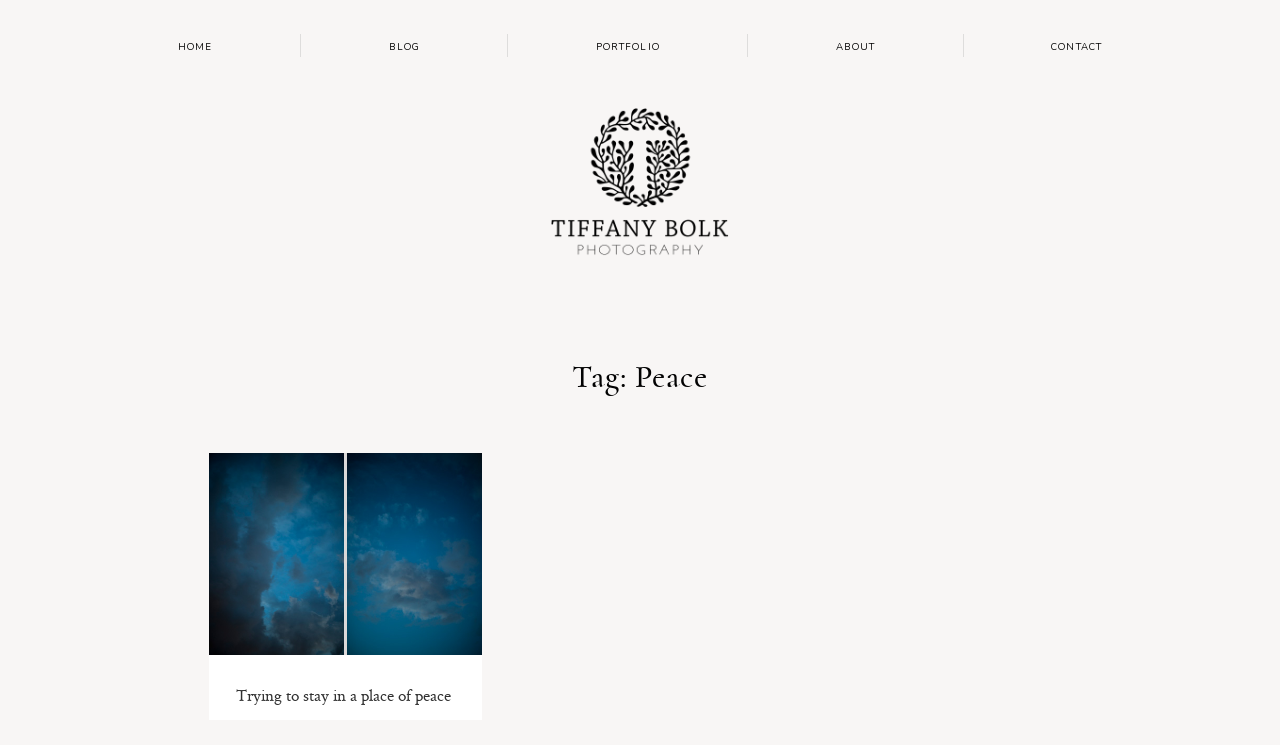

--- FILE ---
content_type: text/html; charset=UTF-8
request_url: https://www.tiffanybolkphotography.com/tag/peace/
body_size: 77769
content:
<!DOCTYPE html>
<html lang="en-US" class="layout-default">
  <head>
  <meta charset="UTF-8" />
  <meta http-equiv="X-UA-Compatible" content="IE=edge"/>
  <meta name="viewport" content="width=device-width, user-scalable=no, initial-scale=1.0, maximum-scale=1.0, minimum-scale=1.0">
  <link rel="alternate" type="application/rss+xml" title="Tiffany Bolk Photography RSS Feed" href="https://www.tiffanybolkphotography.com/feed/" />
        <link rel="shortcut icon" href="https://www.tiffanybolkphotography.com/wp-content/uploads/2019/03/favicon.ico" />
    <link rel="profile" href="http://gmpg.org/xfn/11">
  
  
  <meta name='robots' content='index, follow, max-image-preview:large, max-snippet:-1, max-video-preview:-1' />
	<style>img:is([sizes="auto" i], [sizes^="auto," i]) { contain-intrinsic-size: 3000px 1500px }</style>
	
	<!-- This site is optimized with the Yoast SEO plugin v26.8 - https://yoast.com/product/yoast-seo-wordpress/ -->
	<title>Peace Archives &#8211; Tiffany Bolk Photography</title>
	<link rel="canonical" href="https://www.tiffanybolkphotography.com/tag/peace/" />
	<meta property="og:locale" content="en_US" />
	<meta property="og:type" content="article" />
	<meta property="og:title" content="Peace Archives &#8211; Tiffany Bolk Photography" />
	<meta property="og:url" content="https://www.tiffanybolkphotography.com/tag/peace/" />
	<meta property="og:site_name" content="Tiffany Bolk Photography" />
	<script type="application/ld+json" class="yoast-schema-graph">{"@context":"https://schema.org","@graph":[{"@type":"CollectionPage","@id":"https://www.tiffanybolkphotography.com/tag/peace/","url":"https://www.tiffanybolkphotography.com/tag/peace/","name":"Peace Archives &#8211; Tiffany Bolk Photography","isPartOf":{"@id":"https://www.tiffanybolkphotography.com/#website"},"primaryImageOfPage":{"@id":"https://www.tiffanybolkphotography.com/tag/peace/#primaryimage"},"image":{"@id":"https://www.tiffanybolkphotography.com/tag/peace/#primaryimage"},"thumbnailUrl":"https://www.tiffanybolkphotography.com/wp-content/uploads/2012/08/peaceclouds2.jpg","breadcrumb":{"@id":"https://www.tiffanybolkphotography.com/tag/peace/#breadcrumb"},"inLanguage":"en-US"},{"@type":"ImageObject","inLanguage":"en-US","@id":"https://www.tiffanybolkphotography.com/tag/peace/#primaryimage","url":"https://www.tiffanybolkphotography.com/wp-content/uploads/2012/08/peaceclouds2.jpg","contentUrl":"https://www.tiffanybolkphotography.com/wp-content/uploads/2012/08/peaceclouds2.jpg","width":"520","height":"386"},{"@type":"BreadcrumbList","@id":"https://www.tiffanybolkphotography.com/tag/peace/#breadcrumb","itemListElement":[{"@type":"ListItem","position":1,"name":"Home","item":"https://www.tiffanybolkphotography.com/"},{"@type":"ListItem","position":2,"name":"Peace"}]},{"@type":"WebSite","@id":"https://www.tiffanybolkphotography.com/#website","url":"https://www.tiffanybolkphotography.com/","name":"Tiffany Bolk Photography","description":"Tiffany Bolk is an experienced Minnesota wedding photographer who specializes in capturing rustic &amp; vintage weddings &amp; stylized engagement sessions.","publisher":{"@id":"https://www.tiffanybolkphotography.com/#organization"},"potentialAction":[{"@type":"SearchAction","target":{"@type":"EntryPoint","urlTemplate":"https://www.tiffanybolkphotography.com/?s={search_term_string}"},"query-input":{"@type":"PropertyValueSpecification","valueRequired":true,"valueName":"search_term_string"}}],"inLanguage":"en-US"},{"@type":"Organization","@id":"https://www.tiffanybolkphotography.com/#organization","name":"Tiffany Bolk Photography","url":"https://www.tiffanybolkphotography.com/","logo":{"@type":"ImageObject","inLanguage":"en-US","@id":"https://www.tiffanybolkphotography.com/#/schema/logo/image/","url":"https://www.tiffanybolkphotography.com/wp-content/uploads/2018/11/TiffanyBolkPhotography_logo.png","contentUrl":"https://www.tiffanybolkphotography.com/wp-content/uploads/2018/11/TiffanyBolkPhotography_logo.png","width":378,"height":314,"caption":"Tiffany Bolk Photography"},"image":{"@id":"https://www.tiffanybolkphotography.com/#/schema/logo/image/"},"sameAs":["http://www.facebook.com/pages/Tiffany-Bolk-Photography/132237609982","https://x.com/tiffanybolk","https://www.instagram.com/tiffanybolkphotography/","http://pinterest.com/tiffanybolk/"]}]}</script>
	<!-- / Yoast SEO plugin. -->


<link rel='dns-prefetch' href='//fonts.googleapis.com' />
<link rel="alternate" type="application/rss+xml" title="Tiffany Bolk Photography &raquo; Feed" href="https://www.tiffanybolkphotography.com/feed/" />
<link rel="alternate" type="application/rss+xml" title="Tiffany Bolk Photography &raquo; Comments Feed" href="https://www.tiffanybolkphotography.com/comments/feed/" />
<link rel="alternate" type="application/rss+xml" title="Tiffany Bolk Photography &raquo; Peace Tag Feed" href="https://www.tiffanybolkphotography.com/tag/peace/feed/" />
<script type="text/javascript">
/* <![CDATA[ */
window._wpemojiSettings = {"baseUrl":"https:\/\/s.w.org\/images\/core\/emoji\/16.0.1\/72x72\/","ext":".png","svgUrl":"https:\/\/s.w.org\/images\/core\/emoji\/16.0.1\/svg\/","svgExt":".svg","source":{"concatemoji":"https:\/\/www.tiffanybolkphotography.com\/wp-includes\/js\/wp-emoji-release.min.js?ver=2a67a01a386d3c7473c82a79789c9119"}};
/*! This file is auto-generated */
!function(s,n){var o,i,e;function c(e){try{var t={supportTests:e,timestamp:(new Date).valueOf()};sessionStorage.setItem(o,JSON.stringify(t))}catch(e){}}function p(e,t,n){e.clearRect(0,0,e.canvas.width,e.canvas.height),e.fillText(t,0,0);var t=new Uint32Array(e.getImageData(0,0,e.canvas.width,e.canvas.height).data),a=(e.clearRect(0,0,e.canvas.width,e.canvas.height),e.fillText(n,0,0),new Uint32Array(e.getImageData(0,0,e.canvas.width,e.canvas.height).data));return t.every(function(e,t){return e===a[t]})}function u(e,t){e.clearRect(0,0,e.canvas.width,e.canvas.height),e.fillText(t,0,0);for(var n=e.getImageData(16,16,1,1),a=0;a<n.data.length;a++)if(0!==n.data[a])return!1;return!0}function f(e,t,n,a){switch(t){case"flag":return n(e,"\ud83c\udff3\ufe0f\u200d\u26a7\ufe0f","\ud83c\udff3\ufe0f\u200b\u26a7\ufe0f")?!1:!n(e,"\ud83c\udde8\ud83c\uddf6","\ud83c\udde8\u200b\ud83c\uddf6")&&!n(e,"\ud83c\udff4\udb40\udc67\udb40\udc62\udb40\udc65\udb40\udc6e\udb40\udc67\udb40\udc7f","\ud83c\udff4\u200b\udb40\udc67\u200b\udb40\udc62\u200b\udb40\udc65\u200b\udb40\udc6e\u200b\udb40\udc67\u200b\udb40\udc7f");case"emoji":return!a(e,"\ud83e\udedf")}return!1}function g(e,t,n,a){var r="undefined"!=typeof WorkerGlobalScope&&self instanceof WorkerGlobalScope?new OffscreenCanvas(300,150):s.createElement("canvas"),o=r.getContext("2d",{willReadFrequently:!0}),i=(o.textBaseline="top",o.font="600 32px Arial",{});return e.forEach(function(e){i[e]=t(o,e,n,a)}),i}function t(e){var t=s.createElement("script");t.src=e,t.defer=!0,s.head.appendChild(t)}"undefined"!=typeof Promise&&(o="wpEmojiSettingsSupports",i=["flag","emoji"],n.supports={everything:!0,everythingExceptFlag:!0},e=new Promise(function(e){s.addEventListener("DOMContentLoaded",e,{once:!0})}),new Promise(function(t){var n=function(){try{var e=JSON.parse(sessionStorage.getItem(o));if("object"==typeof e&&"number"==typeof e.timestamp&&(new Date).valueOf()<e.timestamp+604800&&"object"==typeof e.supportTests)return e.supportTests}catch(e){}return null}();if(!n){if("undefined"!=typeof Worker&&"undefined"!=typeof OffscreenCanvas&&"undefined"!=typeof URL&&URL.createObjectURL&&"undefined"!=typeof Blob)try{var e="postMessage("+g.toString()+"("+[JSON.stringify(i),f.toString(),p.toString(),u.toString()].join(",")+"));",a=new Blob([e],{type:"text/javascript"}),r=new Worker(URL.createObjectURL(a),{name:"wpTestEmojiSupports"});return void(r.onmessage=function(e){c(n=e.data),r.terminate(),t(n)})}catch(e){}c(n=g(i,f,p,u))}t(n)}).then(function(e){for(var t in e)n.supports[t]=e[t],n.supports.everything=n.supports.everything&&n.supports[t],"flag"!==t&&(n.supports.everythingExceptFlag=n.supports.everythingExceptFlag&&n.supports[t]);n.supports.everythingExceptFlag=n.supports.everythingExceptFlag&&!n.supports.flag,n.DOMReady=!1,n.readyCallback=function(){n.DOMReady=!0}}).then(function(){return e}).then(function(){var e;n.supports.everything||(n.readyCallback(),(e=n.source||{}).concatemoji?t(e.concatemoji):e.wpemoji&&e.twemoji&&(t(e.twemoji),t(e.wpemoji)))}))}((window,document),window._wpemojiSettings);
/* ]]> */
</script>
<style id='wp-emoji-styles-inline-css' type='text/css'>

	img.wp-smiley, img.emoji {
		display: inline !important;
		border: none !important;
		box-shadow: none !important;
		height: 1em !important;
		width: 1em !important;
		margin: 0 0.07em !important;
		vertical-align: -0.1em !important;
		background: none !important;
		padding: 0 !important;
	}
</style>
<link rel='stylesheet' id='wp-block-library-css' href='https://www.tiffanybolkphotography.com/wp-includes/css/dist/block-library/style.min.css?ver=2a67a01a386d3c7473c82a79789c9119' type='text/css' media='all' />
<style id='classic-theme-styles-inline-css' type='text/css'>
/*! This file is auto-generated */
.wp-block-button__link{color:#fff;background-color:#32373c;border-radius:9999px;box-shadow:none;text-decoration:none;padding:calc(.667em + 2px) calc(1.333em + 2px);font-size:1.125em}.wp-block-file__button{background:#32373c;color:#fff;text-decoration:none}
</style>
<style id='global-styles-inline-css' type='text/css'>
:root{--wp--preset--aspect-ratio--square: 1;--wp--preset--aspect-ratio--4-3: 4/3;--wp--preset--aspect-ratio--3-4: 3/4;--wp--preset--aspect-ratio--3-2: 3/2;--wp--preset--aspect-ratio--2-3: 2/3;--wp--preset--aspect-ratio--16-9: 16/9;--wp--preset--aspect-ratio--9-16: 9/16;--wp--preset--color--black: #000000;--wp--preset--color--cyan-bluish-gray: #abb8c3;--wp--preset--color--white: #ffffff;--wp--preset--color--pale-pink: #f78da7;--wp--preset--color--vivid-red: #cf2e2e;--wp--preset--color--luminous-vivid-orange: #ff6900;--wp--preset--color--luminous-vivid-amber: #fcb900;--wp--preset--color--light-green-cyan: #7bdcb5;--wp--preset--color--vivid-green-cyan: #00d084;--wp--preset--color--pale-cyan-blue: #8ed1fc;--wp--preset--color--vivid-cyan-blue: #0693e3;--wp--preset--color--vivid-purple: #9b51e0;--wp--preset--gradient--vivid-cyan-blue-to-vivid-purple: linear-gradient(135deg,rgba(6,147,227,1) 0%,rgb(155,81,224) 100%);--wp--preset--gradient--light-green-cyan-to-vivid-green-cyan: linear-gradient(135deg,rgb(122,220,180) 0%,rgb(0,208,130) 100%);--wp--preset--gradient--luminous-vivid-amber-to-luminous-vivid-orange: linear-gradient(135deg,rgba(252,185,0,1) 0%,rgba(255,105,0,1) 100%);--wp--preset--gradient--luminous-vivid-orange-to-vivid-red: linear-gradient(135deg,rgba(255,105,0,1) 0%,rgb(207,46,46) 100%);--wp--preset--gradient--very-light-gray-to-cyan-bluish-gray: linear-gradient(135deg,rgb(238,238,238) 0%,rgb(169,184,195) 100%);--wp--preset--gradient--cool-to-warm-spectrum: linear-gradient(135deg,rgb(74,234,220) 0%,rgb(151,120,209) 20%,rgb(207,42,186) 40%,rgb(238,44,130) 60%,rgb(251,105,98) 80%,rgb(254,248,76) 100%);--wp--preset--gradient--blush-light-purple: linear-gradient(135deg,rgb(255,206,236) 0%,rgb(152,150,240) 100%);--wp--preset--gradient--blush-bordeaux: linear-gradient(135deg,rgb(254,205,165) 0%,rgb(254,45,45) 50%,rgb(107,0,62) 100%);--wp--preset--gradient--luminous-dusk: linear-gradient(135deg,rgb(255,203,112) 0%,rgb(199,81,192) 50%,rgb(65,88,208) 100%);--wp--preset--gradient--pale-ocean: linear-gradient(135deg,rgb(255,245,203) 0%,rgb(182,227,212) 50%,rgb(51,167,181) 100%);--wp--preset--gradient--electric-grass: linear-gradient(135deg,rgb(202,248,128) 0%,rgb(113,206,126) 100%);--wp--preset--gradient--midnight: linear-gradient(135deg,rgb(2,3,129) 0%,rgb(40,116,252) 100%);--wp--preset--font-size--small: 13px;--wp--preset--font-size--medium: 20px;--wp--preset--font-size--large: 36px;--wp--preset--font-size--x-large: 42px;--wp--preset--spacing--20: 0.44rem;--wp--preset--spacing--30: 0.67rem;--wp--preset--spacing--40: 1rem;--wp--preset--spacing--50: 1.5rem;--wp--preset--spacing--60: 2.25rem;--wp--preset--spacing--70: 3.38rem;--wp--preset--spacing--80: 5.06rem;--wp--preset--shadow--natural: 6px 6px 9px rgba(0, 0, 0, 0.2);--wp--preset--shadow--deep: 12px 12px 50px rgba(0, 0, 0, 0.4);--wp--preset--shadow--sharp: 6px 6px 0px rgba(0, 0, 0, 0.2);--wp--preset--shadow--outlined: 6px 6px 0px -3px rgba(255, 255, 255, 1), 6px 6px rgba(0, 0, 0, 1);--wp--preset--shadow--crisp: 6px 6px 0px rgba(0, 0, 0, 1);}:where(.is-layout-flex){gap: 0.5em;}:where(.is-layout-grid){gap: 0.5em;}body .is-layout-flex{display: flex;}.is-layout-flex{flex-wrap: wrap;align-items: center;}.is-layout-flex > :is(*, div){margin: 0;}body .is-layout-grid{display: grid;}.is-layout-grid > :is(*, div){margin: 0;}:where(.wp-block-columns.is-layout-flex){gap: 2em;}:where(.wp-block-columns.is-layout-grid){gap: 2em;}:where(.wp-block-post-template.is-layout-flex){gap: 1.25em;}:where(.wp-block-post-template.is-layout-grid){gap: 1.25em;}.has-black-color{color: var(--wp--preset--color--black) !important;}.has-cyan-bluish-gray-color{color: var(--wp--preset--color--cyan-bluish-gray) !important;}.has-white-color{color: var(--wp--preset--color--white) !important;}.has-pale-pink-color{color: var(--wp--preset--color--pale-pink) !important;}.has-vivid-red-color{color: var(--wp--preset--color--vivid-red) !important;}.has-luminous-vivid-orange-color{color: var(--wp--preset--color--luminous-vivid-orange) !important;}.has-luminous-vivid-amber-color{color: var(--wp--preset--color--luminous-vivid-amber) !important;}.has-light-green-cyan-color{color: var(--wp--preset--color--light-green-cyan) !important;}.has-vivid-green-cyan-color{color: var(--wp--preset--color--vivid-green-cyan) !important;}.has-pale-cyan-blue-color{color: var(--wp--preset--color--pale-cyan-blue) !important;}.has-vivid-cyan-blue-color{color: var(--wp--preset--color--vivid-cyan-blue) !important;}.has-vivid-purple-color{color: var(--wp--preset--color--vivid-purple) !important;}.has-black-background-color{background-color: var(--wp--preset--color--black) !important;}.has-cyan-bluish-gray-background-color{background-color: var(--wp--preset--color--cyan-bluish-gray) !important;}.has-white-background-color{background-color: var(--wp--preset--color--white) !important;}.has-pale-pink-background-color{background-color: var(--wp--preset--color--pale-pink) !important;}.has-vivid-red-background-color{background-color: var(--wp--preset--color--vivid-red) !important;}.has-luminous-vivid-orange-background-color{background-color: var(--wp--preset--color--luminous-vivid-orange) !important;}.has-luminous-vivid-amber-background-color{background-color: var(--wp--preset--color--luminous-vivid-amber) !important;}.has-light-green-cyan-background-color{background-color: var(--wp--preset--color--light-green-cyan) !important;}.has-vivid-green-cyan-background-color{background-color: var(--wp--preset--color--vivid-green-cyan) !important;}.has-pale-cyan-blue-background-color{background-color: var(--wp--preset--color--pale-cyan-blue) !important;}.has-vivid-cyan-blue-background-color{background-color: var(--wp--preset--color--vivid-cyan-blue) !important;}.has-vivid-purple-background-color{background-color: var(--wp--preset--color--vivid-purple) !important;}.has-black-border-color{border-color: var(--wp--preset--color--black) !important;}.has-cyan-bluish-gray-border-color{border-color: var(--wp--preset--color--cyan-bluish-gray) !important;}.has-white-border-color{border-color: var(--wp--preset--color--white) !important;}.has-pale-pink-border-color{border-color: var(--wp--preset--color--pale-pink) !important;}.has-vivid-red-border-color{border-color: var(--wp--preset--color--vivid-red) !important;}.has-luminous-vivid-orange-border-color{border-color: var(--wp--preset--color--luminous-vivid-orange) !important;}.has-luminous-vivid-amber-border-color{border-color: var(--wp--preset--color--luminous-vivid-amber) !important;}.has-light-green-cyan-border-color{border-color: var(--wp--preset--color--light-green-cyan) !important;}.has-vivid-green-cyan-border-color{border-color: var(--wp--preset--color--vivid-green-cyan) !important;}.has-pale-cyan-blue-border-color{border-color: var(--wp--preset--color--pale-cyan-blue) !important;}.has-vivid-cyan-blue-border-color{border-color: var(--wp--preset--color--vivid-cyan-blue) !important;}.has-vivid-purple-border-color{border-color: var(--wp--preset--color--vivid-purple) !important;}.has-vivid-cyan-blue-to-vivid-purple-gradient-background{background: var(--wp--preset--gradient--vivid-cyan-blue-to-vivid-purple) !important;}.has-light-green-cyan-to-vivid-green-cyan-gradient-background{background: var(--wp--preset--gradient--light-green-cyan-to-vivid-green-cyan) !important;}.has-luminous-vivid-amber-to-luminous-vivid-orange-gradient-background{background: var(--wp--preset--gradient--luminous-vivid-amber-to-luminous-vivid-orange) !important;}.has-luminous-vivid-orange-to-vivid-red-gradient-background{background: var(--wp--preset--gradient--luminous-vivid-orange-to-vivid-red) !important;}.has-very-light-gray-to-cyan-bluish-gray-gradient-background{background: var(--wp--preset--gradient--very-light-gray-to-cyan-bluish-gray) !important;}.has-cool-to-warm-spectrum-gradient-background{background: var(--wp--preset--gradient--cool-to-warm-spectrum) !important;}.has-blush-light-purple-gradient-background{background: var(--wp--preset--gradient--blush-light-purple) !important;}.has-blush-bordeaux-gradient-background{background: var(--wp--preset--gradient--blush-bordeaux) !important;}.has-luminous-dusk-gradient-background{background: var(--wp--preset--gradient--luminous-dusk) !important;}.has-pale-ocean-gradient-background{background: var(--wp--preset--gradient--pale-ocean) !important;}.has-electric-grass-gradient-background{background: var(--wp--preset--gradient--electric-grass) !important;}.has-midnight-gradient-background{background: var(--wp--preset--gradient--midnight) !important;}.has-small-font-size{font-size: var(--wp--preset--font-size--small) !important;}.has-medium-font-size{font-size: var(--wp--preset--font-size--medium) !important;}.has-large-font-size{font-size: var(--wp--preset--font-size--large) !important;}.has-x-large-font-size{font-size: var(--wp--preset--font-size--x-large) !important;}
:where(.wp-block-post-template.is-layout-flex){gap: 1.25em;}:where(.wp-block-post-template.is-layout-grid){gap: 1.25em;}
:where(.wp-block-columns.is-layout-flex){gap: 2em;}:where(.wp-block-columns.is-layout-grid){gap: 2em;}
:root :where(.wp-block-pullquote){font-size: 1.5em;line-height: 1.6;}
</style>
<link rel='stylesheet' id='flo-instagram-css' href='https://www.tiffanybolkphotography.com/wp-content/plugins/flo-instagram/public/css/flo-instagram-public.css?ver=2.3.4' type='text/css' media='all' />
<link rel='stylesheet' id='core-icons-css' href='https://www.tiffanybolkphotography.com/wp-content/themes/porto2/public/fonts/fontello/css/flo-core-icons.css?ver=1.6' type='text/css' media='all' />
<link rel='stylesheet' id='vendor-css-css' href='https://www.tiffanybolkphotography.com/wp-content/themes/porto2/theme-files/public/css/vendor.css?ver=1.6' type='text/css' media='all' />
<link rel='stylesheet' id='theme-css-css' href='https://www.tiffanybolkphotography.com/wp-content/themes/porto2/theme-files/public/css/style.min.css?ver=1.6' type='text/css' media='all' />
<style id='theme-css-inline-css' type='text/css'>
@font-face {font-family: "Cormorant Bold"; src: url('https://www.tiffanybolkphotography.com/wp-content/themes/porto2/theme-files/public/fonts/default/Cormorant-Bold.woff') format('woff'),url('https://www.tiffanybolkphotography.com/wp-content/themes/porto2/theme-files/public/fonts/default/Cormorant-Bold.ttf') format('truetype');font-display: swap;}@font-face {font-family: "Crimson Text Roman"; src: url('https://www.tiffanybolkphotography.com/wp-content/themes/porto2/theme-files/public/fonts/default/CrimsonText-Roman.woff') format('woff'),url('https://www.tiffanybolkphotography.com/wp-content/themes/porto2/theme-files/public/fonts/default/CrimsonText-Roman.ttf') format('truetype');font-display: swap;}@font-face {font-family: "Cormorant Medium"; src: url('https://www.tiffanybolkphotography.com/wp-content/themes/porto2/theme-files/public/fonts/default/Cormorant-Medium.woff') format('woff'),url('https://www.tiffanybolkphotography.com/wp-content/themes/porto2/theme-files/public/fonts/default/Cormorant-Medium.ttf') format('truetype');font-display: swap;}@font-face {font-family: "Playfair Display SC Italic"; src: url('https://www.tiffanybolkphotography.com/wp-content/themes/porto2/theme-files/public/fonts/default/PlayfairDisplaySC-Italic.woff') format('woff'),url('https://www.tiffanybolkphotography.com/wp-content/themes/porto2/theme-files/public/fonts/default/PlayfairDisplaySC-Italic.ttf') format('truetype');font-display: swap;}@font-face {font-family: "Crimson Text Italic"; src: url('https://www.tiffanybolkphotography.com/wp-content/themes/porto2/theme-files/public/fonts/default/CrimsonText-Italic.woff') format('woff'),url('https://www.tiffanybolkphotography.com/wp-content/themes/porto2/theme-files/public/fonts/default/CrimsonText-Italic.ttf') format('truetype');font-display: swap;}.flo-wp-title .flo-wp-title__title { font-family: Cormorant Medium;font-size: 2.25rem;letter-spacing: 0.03em;word-spacing: 0em;line-height: 1.35em;text-transform: none;font-weight: normal;}input[type="submit"], .flo-button, .button, a.button { font-family: 'Nunito', sans-serif, 'google';font-size: 0.6875rem;letter-spacing: 0.11em;word-spacing: 0em;line-height: 2.2em;text-transform: uppercase;font-weight: normal;}.flo-footer-area-1-type-d__right-link { font-family: 'Rouge Script', cursive, 'google';font-size: 2.5625rem;letter-spacing: 0em;word-spacing: 0em;line-height: 1.35em;text-transform: none;font-weight: normal;}.flo-header__menu-popup .menu-item .sub-menu a { font-family: 'Nunito', sans-serif, 'google';font-size: 0.6875rem;letter-spacing: 0.11em;word-spacing: 0em;line-height: 2.2em;text-transform: uppercase;font-weight: normal;}.flo-header__menu-popup .menu-item a { font-family: Playfair Display SC Italic;font-size: 1.4375rem;letter-spacing: 0.1em;word-spacing: 0em;line-height: 2em;text-transform: none;font-weight: normal;}.flo-header-mobile__logo { font-family: Crimson Text Roman;font-size: 1.625rem;letter-spacing: 0.06em;word-spacing: 0em;line-height: 1.76em;text-transform: none;font-weight: normal;}.flo-mobile-menu__copyright-notice { font-family: 'Nunito', sans-serif, 'google';font-size: 0.6875rem;letter-spacing: 0.11em;word-spacing: 0em;line-height: 2.2em;text-transform: uppercase;font-weight: normal;}.flo-mobile-menu__menu .menu-item ul a { font-family: Crimson Text Italic;font-size: 1rem;letter-spacing: 0em;word-spacing: 0em;line-height: 1.625em;text-transform: none;font-weight: normal;}.flo-mobile-menu__menu .page_item a, .flo-mobile-menu__menu .menu-item { font-family: Playfair Display SC Italic;font-size: 1.4375rem;letter-spacing: 0.1em;word-spacing: 0em;line-height: 2em;text-transform: none;font-weight: normal;}.flo-mobile-menu__text-above-copyright-notice { font-family: 'Nunito', sans-serif, 'google';font-size: 0.6875rem;letter-spacing: 0.11em;word-spacing: 0em;line-height: 2.2em;text-transform: uppercase;font-weight: normal;}.flo-mobile-menu__close { font-family: 'Nunito', sans-serif, 'google';font-size: 0.6875rem;letter-spacing: 0.11em;word-spacing: 0em;line-height: 2.2em;text-transform: uppercase;font-weight: normal;}.flo-header__menu-popup-text-above-copyright-notice { font-family: 'Nunito', sans-serif, 'google';font-size: 0.6875rem;letter-spacing: 0.11em;word-spacing: 0em;line-height: 2.2em;text-transform: uppercase;font-weight: normal;}.flo-header__menu-popup-copyright-notice { font-family: 'Nunito', sans-serif, 'google';font-size: 0.6875rem;letter-spacing: 0.11em;word-spacing: 0em;line-height: 2.2em;text-transform: uppercase;font-weight: normal;}.flo-generic-menu-wrap .sub-menu a { font-family: 'Nunito', sans-serif, 'google';font-size: 0.6875rem;letter-spacing: 0.11em;word-spacing: 0em;line-height: 2.2em;text-transform: uppercase;font-weight: normal;}.flo-post blockquote, .flo-post blockquote p { font-family: Cormorant Medium;font-size: 1.5625rem;letter-spacing: 0em;word-spacing: 0em;line-height: 1.6em;text-transform: none;font-weight: normal;}.flo-post h1, h1.product_title { font-family: Cormorant Medium;font-size: 2.625rem;letter-spacing: 0em;word-spacing: 0em;line-height: 1.07em;text-transform: none;font-weight: normal;}.flo-post h2, .woocommerce h2 { font-family: Cormorant Medium;font-size: 2.5625rem;letter-spacing: 0.03em;word-spacing: 0em;line-height: 1.35em;text-transform: none;font-weight: normal;}.flo-post h3 { font-family: Crimson Text Roman;font-size: 1.5625rem;letter-spacing: 0em;word-spacing: 0em;line-height: 1.75em;text-transform: none;font-weight: normal;}.flo-post h4 { font-family: Cormorant Medium;font-size: 1.4375rem;letter-spacing: 0.02em;word-spacing: 0em;line-height: 1.39em;text-transform: none;font-weight: normal;}.flo-post h5 { font-family: Crimson Text Roman;font-size: 1.1875rem;letter-spacing: 0em;word-spacing: 0em;line-height: 1.6em;text-transform: none;font-weight: normal;}.flo-post h6 { font-family: 'Nunito', sans-serif, 'google';font-size: 0.6875rem;letter-spacing: 0.11em;word-spacing: 0em;line-height: 2.2em;text-transform: uppercase;font-weight: normal;}.flo-post, .woocommerce-product-details__short-description, .entry-content, .description_tab, .reviews_tab, .woocommerce-message, .flo-woocommerce-wrap { font-family: Crimson Text Roman;font-size: 1.125rem;letter-spacing: 0em;word-spacing: 0em;line-height: 1.625em;text-transform: none;font-weight: normal;}.flo-post a, .flo-block-text-block-5 a { font-family: Crimson Text Roman;font-size: 1.125rem;letter-spacing: 0em;word-spacing: 0em;line-height: 1.625em;text-transform: none;font-weight: normal;text-decoration: underline;}input[type]:not([type="submit"]):not(.flo-no-styling), form textarea:not(.flo-no-styling), .parsley-required, form select { font-family: Crimson Text Roman;font-size: 1.125rem;letter-spacing: 0em;word-spacing: 0em;line-height: 1.625em;text-transform: none;font-weight: normal;}label { font-family: 'Nunito', sans-serif, 'google';font-size: 0.6875rem;letter-spacing: 0.11em;word-spacing: 0em;line-height: 2.2em;text-transform: uppercase;font-weight: normal;}@media (max-width: 767px) { .flo-wp-title .flo-wp-title__title { font-size: 1.25rem;}input[type="submit"], .flo-button, .button, a.button { font-size: 0.6875rem;}.flo-footer-area-1-type-d__right-link { font-size: 2.5625rem;}.flo-header__menu-popup .menu-item .sub-menu a { font-size: 0.6875rem;}.flo-header__menu-popup .menu-item a { font-size: 1.4375rem;}.flo-header-mobile__logo { font-size: 1.625rem;}.flo-mobile-menu__copyright-notice { font-size: 0.6875rem;}.flo-mobile-menu__menu .menu-item ul a { }.flo-mobile-menu__menu .page_item a, .flo-mobile-menu__menu .menu-item { font-size: 1.4375rem;}.flo-mobile-menu__text-above-copyright-notice { font-size: 0.6875rem;}.flo-mobile-menu__close { font-size: 0.6875rem;}.flo-header__menu-popup-text-above-copyright-notice { font-size: 0.6875rem;}.flo-header__menu-popup-copyright-notice { font-size: 0.6875rem;}.flo-generic-menu-wrap .sub-menu a { font-size: 0.6875rem;}.flo-post blockquote, .flo-post blockquote p { font-size: 1.5625rem;}.flo-post h1, h1.product_title { font-size: 2.625rem;}.flo-post h2, .woocommerce h2 { font-size: 1.25rem;}.flo-post h3 { font-size: 1.5625rem;}.flo-post h4 { font-size: 1.4375rem;}.flo-post h5 { }.flo-post h6 { font-size: 0.6875rem;}.flo-post, .woocommerce-product-details__short-description, .entry-content, .description_tab, .reviews_tab, .woocommerce-message, .flo-woocommerce-wrap { font-size: 1.125rem;}.flo-post a, .flo-block-text-block-5 a { font-size: 1.125rem;}input[type]:not([type="submit"]):not(.flo-no-styling), form textarea:not(.flo-no-styling), .parsley-required, form select { font-size: 1.125rem;}label { font-size: 0.6875rem;} }
</style>
<link rel='stylesheet' id='default_stylesheet-css' href='https://www.tiffanybolkphotography.com/wp-content/themes/porto2/style.css?ver=1.6' type='text/css' media='all' />
<link rel='stylesheet' id='flo-forms-pikaday-css' href='https://www.tiffanybolkphotography.com/wp-content/plugins/flo-forms/public/css/pikaday.min.css?ver=1.0.43' type='text/css' media='all' />
<link rel='stylesheet' id='flo-forms-public-css' href='https://www.tiffanybolkphotography.com/wp-content/plugins/flo-forms/public/css/flo-forms-public.min.css?v2&#038;ver=1.0.43' type='text/css' media='all' />
<link rel='stylesheet' id='admin_google_fonts-css' href='//fonts.googleapis.com/css?family=Rouge+Script|Nunito' type='text/css' media='all' />
<script type="text/javascript" src="https://www.tiffanybolkphotography.com/wp-includes/js/jquery/jquery.min.js?ver=3.7.1" id="jquery-core-js"></script>
<script type="text/javascript" src="https://www.tiffanybolkphotography.com/wp-includes/js/jquery/jquery-migrate.min.js?ver=3.4.1" id="jquery-migrate-js"></script>
<script type="text/javascript" id="flo-instagram-js-extra">
/* <![CDATA[ */
var floAjaxUrl = "https:\/\/www.tiffanybolkphotography.com\/wp-admin\/admin-ajax.php";
/* ]]> */
</script>
<script type="text/javascript" src="https://www.tiffanybolkphotography.com/wp-content/plugins/flo-instagram/public/js/all.min.js?ver=68708" id="flo-instagram-js"></script>
<link rel="https://api.w.org/" href="https://www.tiffanybolkphotography.com/wp-json/" /><link rel="alternate" title="JSON" type="application/json" href="https://www.tiffanybolkphotography.com/wp-json/wp/v2/tags/250" /><link rel="EditURI" type="application/rsd+xml" title="RSD" href="https://www.tiffanybolkphotography.com/xmlrpc.php?rsd" />

<style type="text/css">.recentcomments a{display:inline !important;padding:0 !important;margin:0 !important;}</style><style>p {margin-bottom:1.6em;}
.flo-post p {margin-bottom:1.6em;}

/* class sprig in delimiter replaces boxes with sprig icon */
.flo-block.sprig .flo-block__container .flo-block-delimiter-1 {
        display: none !important;
}
.flo-block.sprig:after {
        background-image: url('https://www.tiffanybolkphotography.com/wp-content/uploads/2019/03/sprig-on-tan.png');
  		background-size: 85px 34px;
  		content: "";
  		display: inline-block;
        margin-left: calc(50% - 37px);
        position: relative;
  		z-index: 20;
  		height: 34px;
  		width: 85px;
}
.flo-block.sprig .flo-block__container:after {
        content: " ";
        border-bottom: 1px solid #ccc;
        height: 1px;
        width: 100%;
      	position: relative;
  		top: 20px;
  		z-index: 10;
}
.flo-block-delimiter-1__decorative-letter {
  		padding: 0;
  		margin: 0;
}
/* sprig in footer */
.flo-block-delimiter-1__decorative-letter:after {
        background-image: url('https://www.tiffanybolkphotography.com/wp-content/uploads/2019/03/sprig-on-white.png');
  		background-size: 85px 34px;
  		content: "";
  		display: inline-block;
        margin-left: calc(50% - 37px);
        position: relative;
        z-index: 20;
  		border: none;
    	left: 0;
  		margin-left: 0;
  		height: 34px;
  		width: 85px;
}
.flo-block-delimiter-1__decorative-letter:before {
  		border: none;
}

.flo-header--type-a .flo-header__menu-wrap {
	padding-top: 0.5rem;
	padding-bottom: 3rem;
}
.flo-header--type-a .flo-header__logo-wrap {
	padding-bottom: 2rem;
}
.flo-block-listing-1__title {
 line-height:1.2em !important; 
}
.meetTiffany h3 {
  margin-bottom:0.5rem;
}
.meetTiffany .flo-block-text-block-2__text-wrap--image-position-left {
  margin-left:2rem;
  padding-left:1rem;
  padding-right:2rem;
}
.meetTiffany .flo-block-text-block-2__bottom-label {
  display:none;
}
.TAlignLeft p {
  text-align:left;
}
/* homepage inquire box: increase sprig size */
.flo-block-featured-link-3__title-decorative-icon {
  max-width:3rem;
}
/* homepage gallery boxes: fix sprig getting scaled, reduce size */
img.flo-block-image-links-5__decorative-image {
padding-bottom:0px;
  height:70px;
}
.tiffanyTestimonials .flo-block-testimonials-1__testimonial-counter {
margin-bottom:20px;
}
.tiffanyTestimonials .flo-block-testimonials-1__arrows {
margin-top:20px;
}

.flo-footer .flo-footer-area-2-type-b__social-links-wrap::before {
  display:none;
}
.flo-footer .flo-footer-area-1-type-d__testimonial {
 margin-bottom:0px; 
}
.flo-footer .flo-footer-area-1-type-d__top-wrap {
 padding-bottom:3rem; 
}
.flo-block-item-content__back-link {
 display: none;
}</style><!-- Global site tag (gtag.js) - Google Analytics -->
<script async src="https://www.googletagmanager.com/gtag/js?id=UA-11623971-18"></script>
<script>
  window.dataLayer = window.dataLayer || [];
  function gtag(){dataLayer.push(arguments);}
  gtag('js', new Date());

  gtag('config', 'UA-11623971-18');
</script>
<!-- Google tag (gtag.js) -->
<script async src="https://www.googletagmanager.com/gtag/js?id=G-JH3Q4G931X"></script>
<script>
  window.dataLayer = window.dataLayer || [];
  function gtag(){dataLayer.push(arguments);}
  gtag('js', new Date());

  gtag('config', 'G-JH3Q4G931X');
</script>		<style type="text/css" id="wp-custom-css">
			
								</style>
		
  <style media="screen">
    /* START: GENERICS */

      body {
        background-color: #F8F6F5;
        color: #020202;
      }

      /*.flo-post {
        color: #020202;
      }*/


      .flo-post a img, .flo-post img, .flo-post img.alignleft, .flo-post img.alignright, .flo-post img.aligncenter,
      .wp-caption-text.gallery-caption, .wp-block-gallery .blocks-gallery-item figure  {
        margin-bottom: 10px;
      }
      .wp-caption-text.gallery-caption{
        margin-top: -5px;
      }

      .flo_sidebar {
        width: 25%;
      }

      .flo-button,
      input[type="submit"]
      {
        background-color: #555049;
        color: #ffffff;
        border-color: #555049;
      }
      .flo-button:hover,
      input[type="submit"]:hover
      {
        background-color: #ffffff!important;
        color: #555049!important;
      }
    /* END: GENERICS */


  </style>
  <style media="screen">
  /* START: DROPDOWNS */
    .flo-generic-menu-wrap__menu ul {
      background-color: #555049;
    }
    .flo-generic-menu-wrap__menu ul:after {
      border-color: transparent transparent #555049 transparent!important;
    }

    .flo-generic-menu-wrap__menu ul a {
      color: #ffffff!important;
    }
  /* END: DROPDOWNS */
</style>
</head>
    <body class="archive tag tag-peace tag-250 wp-theme-porto2  flo-social-links-type-a flo-sidebar--is-adaptive flo-decoration-type--waves">

                  
    <noscript class='flo-core-style' >
  <style class='flo-core-style'  media="screen">@media (max-width:767px){.flo-header-mobile__logo{max-width:10rem}.flo-header-mobile{background-color:#ffffff;color:#303030}.is-sticky .flo-header-mobile{background-color:#ffffff;color:#303030}}</style>
</noscript>

<div class="flo-header-mobile flo-header-mobile--type-c  flo-header-mobile--sticky-style-a flo-header-mobile--sticky-position-top">
  <noscript class='flo-core-style' >
  <style class='flo-core-style'  media="screen">@media (max-width:767px){}</style>
</noscript>

<div class="flo-header-mobile__menu-trigger">
      <i class="flo-icon-menu"></i>
  </div>
  <noscript class='flo-core-style' >
  <style class='flo-core-style'  media="screen">@media (max-width:767px){}</style>
</noscript>

<a href="https://www.tiffanybolkphotography.com" class="flo-header-mobile__logo">
      <img class="flo-header-mobile__logo-image flo-header-mobile__logo-image--default" src="https://www.tiffanybolkphotography.com/wp-content/uploads/2018/11/TiffanyBolkPhotography_logo-320x266.png" alt="Tiffany Bolk Photography"/>
    <img class="flo-header-mobile__logo-image flo-header-mobile__logo-image--light" src="https://www.tiffanybolkphotography.com/wp-content/uploads/2018/11/TiffanyBolkPhotography_logo-320x266.png" alt="Tiffany Bolk Photography"/>
  </a>
</div>

    <main class="flo_page_wrap ">
      <div class="flo_page">
          <noscript class='flo-core-style' >
  <style class='flo-core-style'  media="screen"> .flo-header--334 .flo-header__menu > div > ul > li > a{font-family:'Nunito', sans-serif, 'google';font-size:0.6875rem;letter-spacing:0.11em;word-spacing:0em;line-height:2.2em;text-transform:uppercase;font-weight:normal}@media screen and (max-width:767px){.flo-header--334 .flo-header__menu > div > ul > li > a{font-size:0.6875rem}}.flo-header--334 .flo-header__menu > div > ul > li.current-menu-item > a, .flo-header--334 .flo-header__menu > div > ul > li.current-menu-parent > a{}.flo-header--334 .flo-header__menu .sub-menu a{font-family:'Nunito', sans-serif, 'google';font-size:0.6875rem;letter-spacing:0.11em;word-spacing:0em;line-height:2.2em;text-transform:uppercase;font-weight:normal}@media screen and (max-width:767px){.flo-header--334 .flo-header__menu .sub-menu a{font-size:0.6875rem}}.flo-header--334 .flo-header__menu .sub-menu li.current-menu-item a, .flo-header--334 .flo-header__menu .sub-menu li.current-menu-parent a{}.flo-header--334.flo-header--type-c .flo-header__menu ul.menu > li, .flo-header--334.flo-header--type-e .flo-header__menu ul.menu > li{margin-left:9.0625rem}.flo-header--334.flo-header--type-d .flo-header__menu ul.menu > li, .flo-header--334.flo-header--type-f .flo-header__menu ul.menu > li{margin-right:9.0625rem}header:not(.is-sticky) .flo-header--334{color:#020202;border-color:rgba(2,2,2,0.1);padding-top:1.875rem;padding-bottom:1.875rem}header:not(.is-sticky) .flo-header--334 .flo-header--type-a .flo-header__menu ul.menu li, header:not(.is-sticky) .flo-header--334 .flo-header--type-b .flo-header__menu ul.menu li, header:not(.is-sticky) .flo-header--334 .flo-header--type-g .flo-header__menu ul.menu li, header:not(.is-sticky) .flo-header--334 .flo-header--type-h .flo-header__menu ul.menu li{border-color:rgba(2,2,2,0.1)}header:not(.is-sticky) .flo-header--334{background-color:#F8F6F5}header:not(.is-sticky) .flo-header--334 .flo-header__menu > ul > li > a{color:#020202}.flo-header--sticky .is-sticky .flo-header--334{background:rgba(255,255,255,1);color:#332F2F!important;border-color:rgba(51,47,47,0.1)}</style>
</noscript>

<header class="">
    <!-- Start: Flo Header -->
    <div class="flo-header flo-header--334 flo-header--type-a">
  <div class="flo-header__menu-wrap">
    <noscript class='flo-core-style' >
  <style class='flo-core-style'  media="screen"> .flo-header--334 .flo-header__menu ul ul{background-color:#555049}.flo-header--334 .flo-header__menu ul ul:after{border-color:transparent transparent #555049 transparent!important}.flo-header--334 .flo-header__menu ul ul a{color:#ffffff!important}.flo-header--334 .flo-header__menu li ul li > a:before{background-color:#ffffff}</style>
</noscript>
<div class="flo-header__menu">
      <div class="menu-main-menu-2019-container"><ul id="menu-main-menu-2019" class="menu"><li id="menu-item-18463" class="menu-item menu-item-type-custom menu-item-object-custom menu-item-home menu-item-18463"><a href="https://www.tiffanybolkphotography.com/">Home</a></li>
<li id="menu-item-18470" class="menu-item menu-item-type-custom menu-item-object-custom menu-item-has-children menu-item-18470"><a href="#">Blog</a>
<ul class="sub-menu">
	<li id="menu-item-18482" class="menu-item menu-item-type-post_type menu-item-object-page menu-item-18482"><a href="https://www.tiffanybolkphotography.com/blog/">All Categories</a></li>
	<li id="menu-item-18481" class="menu-item menu-item-type-taxonomy menu-item-object-category menu-item-18481"><a href="https://www.tiffanybolkphotography.com/category/weddings/">Weddings</a></li>
	<li id="menu-item-18472" class="menu-item menu-item-type-taxonomy menu-item-object-category menu-item-18472"><a href="https://www.tiffanybolkphotography.com/category/engagement-sessions/">Engagements/Anniversaries</a></li>
	<li id="menu-item-18479" class="menu-item menu-item-type-taxonomy menu-item-object-category menu-item-18479"><a href="https://www.tiffanybolkphotography.com/category/travel/">Travel</a></li>
	<li id="menu-item-18474" class="menu-item menu-item-type-taxonomy menu-item-object-category menu-item-18474"><a href="https://www.tiffanybolkphotography.com/category/family-sessions/">Families/Newborns</a></li>
	<li id="menu-item-18476" class="menu-item menu-item-type-taxonomy menu-item-object-category menu-item-18476"><a href="https://www.tiffanybolkphotography.com/category/high-school-seniors/">High School Seniors</a></li>
	<li id="menu-item-18477" class="menu-item menu-item-type-taxonomy menu-item-object-category menu-item-18477"><a href="https://www.tiffanybolkphotography.com/category/personal/">Personal</a></li>
	<li id="menu-item-18478" class="menu-item menu-item-type-taxonomy menu-item-object-category menu-item-18478"><a href="https://www.tiffanybolkphotography.com/category/published/">Published</a></li>
	<li id="menu-item-18475" class="menu-item menu-item-type-taxonomy menu-item-object-category menu-item-18475"><a href="https://www.tiffanybolkphotography.com/category/featured-vendor/">Featured Vendor</a></li>
</ul>
</li>
<li id="menu-item-18483" class="menu-item menu-item-type-custom menu-item-object-custom menu-item-has-children menu-item-18483"><a href="#">Portfolio</a>
<ul class="sub-menu">
	<li id="menu-item-18494" class="menu-item menu-item-type-post_type menu-item-object-gallery menu-item-18494"><a href="https://www.tiffanybolkphotography.com/gallery/weddings/">Weddings</a></li>
	<li id="menu-item-18489" class="menu-item menu-item-type-post_type menu-item-object-gallery menu-item-18489"><a href="https://www.tiffanybolkphotography.com/gallery/engagements/">Engagements</a></li>
	<li id="menu-item-18490" class="menu-item menu-item-type-post_type menu-item-object-gallery menu-item-18490"><a href="https://www.tiffanybolkphotography.com/gallery/families/">Families</a></li>
	<li id="menu-item-18491" class="menu-item menu-item-type-post_type menu-item-object-gallery menu-item-18491"><a href="https://www.tiffanybolkphotography.com/gallery/high-school-seniors/">High School Seniors</a></li>
	<li id="menu-item-18488" class="menu-item menu-item-type-post_type menu-item-object-gallery menu-item-18488"><a href="https://www.tiffanybolkphotography.com/gallery/art/">Art</a></li>
	<li id="menu-item-18493" class="menu-item menu-item-type-post_type menu-item-object-gallery menu-item-18493"><a href="https://www.tiffanybolkphotography.com/gallery/travel/">Travel</a></li>
	<li id="menu-item-18492" class="menu-item menu-item-type-post_type menu-item-object-gallery menu-item-18492"><a href="https://www.tiffanybolkphotography.com/gallery/portraits/">Creative Portraiture</a></li>
	<li id="menu-item-20818" class="menu-item menu-item-type-post_type menu-item-object-gallery menu-item-20818"><a href="https://www.tiffanybolkphotography.com/gallery/boudoir/">Boudoir</a></li>
</ul>
</li>
<li id="menu-item-18484" class="menu-item menu-item-type-custom menu-item-object-custom menu-item-has-children menu-item-18484"><a href="#">About</a>
<ul class="sub-menu">
	<li id="menu-item-18485" class="menu-item menu-item-type-post_type menu-item-object-page menu-item-18485"><a href="https://www.tiffanybolkphotography.com/about/">Meet Tiffany</a></li>
	<li id="menu-item-18486" class="menu-item menu-item-type-custom menu-item-object-custom menu-item-18486"><a href="https://www.tiffanybolkphotography.com/about/#pricing">Pricing</a></li>
	<li id="menu-item-18469" class="menu-item menu-item-type-post_type menu-item-object-page menu-item-18469"><a href="https://www.tiffanybolkphotography.com/testimonials/">Testimonials</a></li>
</ul>
</li>
<li id="menu-item-18466" class="menu-item menu-item-type-post_type menu-item-object-page menu-item-18466"><a href="https://www.tiffanybolkphotography.com/contact/">Contact</a></li>
</ul></div>
  </div>
  </div>
    <div class="flo-header__logo-wrap">
  <a href="https://www.tiffanybolkphotography.com" class="flo-header__logo">
    <noscript class='flo-core-style' >
  <style class='flo-core-style'  media="screen"> @media (min-width:768px) and (max-width:1024px){.flo-header--334 .flo-header__logo{max-width:12.5rem}}@media (min-width:1025px){.flo-header--334 .flo-header__logo{max-width:12.5rem}}</style>
</noscript>
        	      <img class="flo-header__logo-image flo-header__logo-image--default" src="https://www.tiffanybolkphotography.com/wp-content/uploads/2018/11/TiffanyBolkPhotography_logo.png" alt="Tiffany Bolk Photography" />
      <img class="flo-header__logo-image flo-header__logo-image--sticky" src="https://www.tiffanybolkphotography.com/wp-content/uploads/2018/11/TiffanyBolkPhotography_logo.png" alt="Tiffany Bolk Photography" />
      <img class="flo-header__logo-image flo-header__logo-image--light" src="https://www.tiffanybolkphotography.com/wp-content/uploads/2018/11/TiffanyBolkPhotography_logo.png" alt="Tiffany Bolk Photography" />
      </a>
</div>
</div>
  <!-- End: Flo Header -->

  <!-- Start: Flo Header Mobile -->
      <!-- End: Flo Header Mobile -->
</header>

<div class="flo-block  flo-wp-title flo-post">
	<h1 class="flo-wp-title__title visible full-visible">Tag: Peace</h1>
	</div>
			<div class="flo-listing flo-listing--417">
		    <noscript class='flo-core-style' >
  <style class='flo-core-style'  media="screen">@media (max-width:767px){.flo-block--6559{margin-top:0rem;margin-bottom:0rem}}@media (min-width:768px){.flo-block--6559{margin-top:0rem;margin-bottom:0rem}}</style>
</noscript>

<div   class='flo-block     flo-block--6559   ' data-id="6559" data-onready='flo_block_listing_3'>
    <div class="flo-block__container">
      <noscript class='flo-core-style' >
  <style class='flo-core-style'  media="screen"> .flo-block-listing-3--169 .flo-block-listing-3__title{font-family:Crimson Text Roman;font-size:1.1875rem;letter-spacing:0em;word-spacing:0em;line-height:1.6em;text-transform:none;font-weight:normal}.flo-block-listing-3--169 .flo-block-listing-3__excerpt{font-family:Crimson Text Roman;font-size:1.125rem;letter-spacing:0em;word-spacing:0em;line-height:1.625em;text-transform:none;font-weight:normal}@media screen and (max-width:767px){.flo-block-listing-3--169 .flo-block-listing-3__excerpt{font-size:1.125rem}}.flo-block-listing-3--169 .flo-block-listing-3__date-and-category{font-family:'Nunito', sans-serif, 'google';font-size:0.6875rem;letter-spacing:0.11em;word-spacing:0em;line-height:2.2em;text-transform:uppercase;font-weight:normal}@media screen and (max-width:767px){.flo-block-listing-3--169 .flo-block-listing-3__date-and-category{font-size:0.6875rem}}.flo-block-listing-3--169 .flo-block-listing-3__text-area{background-color:#ffffff;color:#303030}@media (max-width:767px){.flo-block-listing-3--169 .flo-block-listing-3__item{margin-bottom:1.375rem}.flo-block-listing-3--169 .flo-block-listing-3__mobile-disabled{display:none}}@media (min-width:768px){.flo-block-listing-3--169 .flo-block-listing-3__grid-sizer{width:calc(100% / 3)}.flo-block-listing-3--169 .flo-block-listing-3__item{width:calc(100% / 3 - 1.375rem - 0.1rem);margin:0.6875rem;display:block}}</style>
</noscript>
  <div class="flo-block-listing-3 flo-block-listing-3--169 flo-block-listing-3--is-masonry">
    <div class="flo-block-listing-3__grid-sizer"></div>
          <a class="flo-block-listing-3__item" href="https://www.tiffanybolkphotography.com/trying-to-stay-in-a-place-of-peace/">
          <img width="520" height="386" src="https://www.tiffanybolkphotography.com/wp-content/uploads/2012/08/peaceclouds2.jpg" class="flo-listing__img flo-block-listing-3__featured-image wp-post-image" alt="" decoding="async" srcset="https://www.tiffanybolkphotography.com/wp-content/uploads/2012/08/peaceclouds2.jpg 520w, https://www.tiffanybolkphotography.com/wp-content/uploads/2012/08/peaceclouds2-300x222.jpg 300w" sizes="(max-width: 520px) 100vw, 520px" />
        <span class="flo-block-listing-3__text-area">
          <h2 class="flo-block-listing-3__title">Trying to stay in a place of peace</h2>
                      <p class="flo-block-listing-3__excerpt ">I must continually remind myself that there is so much more.

I love the sky at Twilight.





&nbsp;

&nbsp;</p>
                                <span class="flo-block-listing-3__date-and-category ">
              <span class="flo-block-listing-3__date">
                August 1, 2012
              </span>
                              /
                <span class="flo-block-listing-3__category">
                  Personal
                </span>
                          </span>
                  </span>
      </a>
      </div>
      </div>
</div>
		</div>
	
	

    </div>
</main>

<noscript class='flo-core-style' >
  <style class='flo-core-style'  media="screen">@media (max-width:767px){.flo-mobile-menu{background-color:#F8F6F5;color:#020202}.flo-mobile-menu__menu li ul{color:#A69F93}.flo-mobile-menu__menu-dropdown-toggle:before, .flo-mobile-menu__menu-dropdown-toggle:after{background-color:#A69F93}.flo-mobile-menu__menu > li{border-bottom-color:rgba(166,159,147,0.2)!important}.flo-mobile-menu__close{font-family:'Nunito', sans-serif, 'google';font-size:0.6875rem;letter-spacing:0.11em;word-spacing:0em;line-height:2.2em;text-transform:uppercase;font-weight:normal}@media screen and (max-width:767px){.flo-mobile-menu__close{font-size:0.6875rem}}}</style>
</noscript>
<div class="flo-mobile-menu flo-mobile-menu--type-a" data-onready="flo_mobile_menu">
  <div class="flo-mobile-menu__close">
    CLOSE MENU
  </div>
  <noscript class='flo-core-style' >
  <style class='flo-core-style'  media="screen">@media (max-width:767px){.flo-mobile-menu__menu > li > a{font-family:Playfair Display SC Italic;font-size:1.4375rem;letter-spacing:0.1em;word-spacing:0em;line-height:2em;text-transform:none;font-weight:normal}@media screen and (max-width:767px){.flo-mobile-menu__menu > li > a{font-size:1.4375rem}}.flo-mobile-menu__menu ul > li.menu-item > a{font-family:Crimson Text Italic;font-size:1rem;letter-spacing:0em;word-spacing:0em;line-height:1.625em;text-transform:none;font-weight:normal}}</style>
</noscript>


<ul id="menu-main-menu-2020" class="flo-mobile-menu__menu"><li class="menu-item menu-item-type-custom menu-item-object-custom menu-item-home menu-item-18463"><a href="https://www.tiffanybolkphotography.com/">Home</a></li>
<li class="menu-item menu-item-type-custom menu-item-object-custom menu-item-has-children menu-item-18470"><a href="#">Blog</a>
<ul class="sub-menu">
	<li class="menu-item menu-item-type-post_type menu-item-object-page menu-item-18482"><a href="https://www.tiffanybolkphotography.com/blog/">All Categories</a></li>
	<li class="menu-item menu-item-type-taxonomy menu-item-object-category menu-item-18481"><a href="https://www.tiffanybolkphotography.com/category/weddings/">Weddings</a></li>
	<li class="menu-item menu-item-type-taxonomy menu-item-object-category menu-item-18472"><a href="https://www.tiffanybolkphotography.com/category/engagement-sessions/">Engagements/Anniversaries</a></li>
	<li class="menu-item menu-item-type-taxonomy menu-item-object-category menu-item-18479"><a href="https://www.tiffanybolkphotography.com/category/travel/">Travel</a></li>
	<li class="menu-item menu-item-type-taxonomy menu-item-object-category menu-item-18474"><a href="https://www.tiffanybolkphotography.com/category/family-sessions/">Families/Newborns</a></li>
	<li class="menu-item menu-item-type-taxonomy menu-item-object-category menu-item-18476"><a href="https://www.tiffanybolkphotography.com/category/high-school-seniors/">High School Seniors</a></li>
	<li class="menu-item menu-item-type-taxonomy menu-item-object-category menu-item-18477"><a href="https://www.tiffanybolkphotography.com/category/personal/">Personal</a></li>
	<li class="menu-item menu-item-type-taxonomy menu-item-object-category menu-item-18478"><a href="https://www.tiffanybolkphotography.com/category/published/">Published</a></li>
	<li class="menu-item menu-item-type-taxonomy menu-item-object-category menu-item-18475"><a href="https://www.tiffanybolkphotography.com/category/featured-vendor/">Featured Vendor</a></li>
</ul>
</li>
<li class="menu-item menu-item-type-custom menu-item-object-custom menu-item-has-children menu-item-18483"><a href="#">Portfolio</a>
<ul class="sub-menu">
	<li class="menu-item menu-item-type-post_type menu-item-object-gallery menu-item-18494"><a href="https://www.tiffanybolkphotography.com/gallery/weddings/">Weddings</a></li>
	<li class="menu-item menu-item-type-post_type menu-item-object-gallery menu-item-18489"><a href="https://www.tiffanybolkphotography.com/gallery/engagements/">Engagements</a></li>
	<li class="menu-item menu-item-type-post_type menu-item-object-gallery menu-item-18490"><a href="https://www.tiffanybolkphotography.com/gallery/families/">Families</a></li>
	<li class="menu-item menu-item-type-post_type menu-item-object-gallery menu-item-18491"><a href="https://www.tiffanybolkphotography.com/gallery/high-school-seniors/">High School Seniors</a></li>
	<li class="menu-item menu-item-type-post_type menu-item-object-gallery menu-item-18488"><a href="https://www.tiffanybolkphotography.com/gallery/art/">Art</a></li>
	<li class="menu-item menu-item-type-post_type menu-item-object-gallery menu-item-18493"><a href="https://www.tiffanybolkphotography.com/gallery/travel/">Travel</a></li>
	<li class="menu-item menu-item-type-post_type menu-item-object-gallery menu-item-18492"><a href="https://www.tiffanybolkphotography.com/gallery/portraits/">Creative Portraiture</a></li>
	<li class="menu-item menu-item-type-post_type menu-item-object-gallery menu-item-20818"><a href="https://www.tiffanybolkphotography.com/gallery/boudoir/">Boudoir</a></li>
</ul>
</li>
<li class="menu-item menu-item-type-custom menu-item-object-custom menu-item-has-children menu-item-18484"><a href="#">About</a>
<ul class="sub-menu">
	<li class="menu-item menu-item-type-post_type menu-item-object-page menu-item-18485"><a href="https://www.tiffanybolkphotography.com/about/">Meet Tiffany</a></li>
	<li class="menu-item menu-item-type-custom menu-item-object-custom menu-item-18486"><a href="https://www.tiffanybolkphotography.com/about/#pricing">Pricing</a></li>
	<li class="menu-item menu-item-type-post_type menu-item-object-page menu-item-18469"><a href="https://www.tiffanybolkphotography.com/testimonials/">Testimonials</a></li>
</ul>
</li>
<li class="menu-item menu-item-type-post_type menu-item-object-page menu-item-18466"><a href="https://www.tiffanybolkphotography.com/contact/">Contact</a></li>
</ul>

    <noscript class='flo-core-style' >
  <style class='flo-core-style'  media="screen">@media (max-width:767px){.flo-mobile-menu__text-above-copyright-notice{font-family:'Nunito', sans-serif, 'google';font-size:0.6875rem;letter-spacing:0.11em;word-spacing:0em;line-height:2.2em;text-transform:uppercase;font-weight:normal}@media screen and (max-width:767px){.flo-mobile-menu__text-above-copyright-notice{font-size:0.6875rem}}.flo-mobile-menu__copyright-notice{font-family:'Nunito', sans-serif, 'google';font-size:0.6875rem;letter-spacing:0.11em;word-spacing:0em;line-height:2.2em;text-transform:uppercase;font-weight:normal}@media screen and (max-width:767px){.flo-mobile-menu__copyright-notice{font-size:0.6875rem}}}</style>
</noscript>

<div class="flo-mobile-menu__copyright-area">
  <div class="flo-mobile-menu__text-above-copyright-notice">
    <p>ST. PAUL, MINNESOTA<br />
612-518-9868<br />
TIFFANY@TIFFANYBOLKPHOTOGRAPHY.COM</p>

  </div>
  <div class="flo-mobile-menu__copyright-notice">
          ©2026 Tiffany Bolk Photography. All rights reserved.
      </div>
  <div class="flo-mobile-menu__copyright-flo-logo">
     <a class="flo-footer__flothemes-logo flo-footer__copyrights-flo" href="https://flothemes.com/" target="_blank"><i class="flo-core-icon-flothemes"></i></a>
  </div>
</div>
</div>
<noscript class='flo-core-style' >
  <style class='flo-core-style'  media="screen"> .flo-header__menu-popup{background-color:#ffffff;color:#303030}.flo-header__menu-popup-logo-wrap{margin-bottom:10rem}.flo-header__menu-popup .flo-header__menu li ul{background-color:#555049!important}.flo-header__menu-popup .flo-header__menu li ul a{color:#ffffff!important}.flo-header__menu-popup .flo-header__menu li ul li > a:before{background-color:#ffffff!important}</style>
</noscript>
<div class="flo-header__menu-popup reveal" id="menu-popup" data-reveal data-animation-in="slide-in-left" data-animation-out="slide-out-left">
  <div class="flo-header__menu-popup-elements-wrap">


    <div class="flo-header__menu-popup-logo-wrap">
      <div class="flo-header__menu-popup-close" data-close>
        <i class="flo-icon-close"></i>
      </div>
      <div class="flo-header__logo-wrap">
  <a href="https://www.tiffanybolkphotography.com" class="flo-header__logo">
    <noscript class='flo-core-style' >
  <style class='flo-core-style'  media="screen"> @media (min-width:768px) and (max-width:1024px){.flo-header--173 .flo-header__logo{max-width:12.5rem}}@media (min-width:1025px){.flo-header--173 .flo-header__logo{max-width:12.5rem}}</style>
</noscript>
        	      <img class="flo-header__logo-image flo-header__logo-image--default" src="https://www.tiffanybolkphotography.com/wp-content/uploads/2018/11/TiffanyBolkPhotography_logo.png" alt="Tiffany Bolk Photography" />
      <img class="flo-header__logo-image flo-header__logo-image--sticky" src="https://www.tiffanybolkphotography.com/wp-content/uploads/2018/11/TiffanyBolkPhotography_logo.png" alt="Tiffany Bolk Photography" />
      <img class="flo-header__logo-image flo-header__logo-image--light" src="https://www.tiffanybolkphotography.com/wp-content/uploads/2018/11/TiffanyBolkPhotography_logo.png" alt="Tiffany Bolk Photography" />
      </a>
</div>
    </div>

    <div class="flo-header__menu-popup-menu-wrap">
      <noscript class='flo-core-style' >
  <style class='flo-core-style'  media="screen"> .flo-header--173 .flo-header__menu ul ul{background-color:#555049}.flo-header--173 .flo-header__menu ul ul:after{border-color:transparent transparent #555049 transparent!important}.flo-header--173 .flo-header__menu ul ul a{color:#ffffff!important}.flo-header--173 .flo-header__menu li ul li > a:before{background-color:#ffffff}</style>
</noscript>
<div class="flo-header__menu">
      <div class="menu-main-menu-2019-container"><ul id="menu-main-menu-2021" class="menu"><li class="menu-item menu-item-type-custom menu-item-object-custom menu-item-home menu-item-18463"><a href="https://www.tiffanybolkphotography.com/">Home</a></li>
<li class="menu-item menu-item-type-custom menu-item-object-custom menu-item-has-children menu-item-18470"><a href="#">Blog</a>
<ul class="sub-menu">
	<li class="menu-item menu-item-type-post_type menu-item-object-page menu-item-18482"><a href="https://www.tiffanybolkphotography.com/blog/">All Categories</a></li>
	<li class="menu-item menu-item-type-taxonomy menu-item-object-category menu-item-18481"><a href="https://www.tiffanybolkphotography.com/category/weddings/">Weddings</a></li>
	<li class="menu-item menu-item-type-taxonomy menu-item-object-category menu-item-18472"><a href="https://www.tiffanybolkphotography.com/category/engagement-sessions/">Engagements/Anniversaries</a></li>
	<li class="menu-item menu-item-type-taxonomy menu-item-object-category menu-item-18479"><a href="https://www.tiffanybolkphotography.com/category/travel/">Travel</a></li>
	<li class="menu-item menu-item-type-taxonomy menu-item-object-category menu-item-18474"><a href="https://www.tiffanybolkphotography.com/category/family-sessions/">Families/Newborns</a></li>
	<li class="menu-item menu-item-type-taxonomy menu-item-object-category menu-item-18476"><a href="https://www.tiffanybolkphotography.com/category/high-school-seniors/">High School Seniors</a></li>
	<li class="menu-item menu-item-type-taxonomy menu-item-object-category menu-item-18477"><a href="https://www.tiffanybolkphotography.com/category/personal/">Personal</a></li>
	<li class="menu-item menu-item-type-taxonomy menu-item-object-category menu-item-18478"><a href="https://www.tiffanybolkphotography.com/category/published/">Published</a></li>
	<li class="menu-item menu-item-type-taxonomy menu-item-object-category menu-item-18475"><a href="https://www.tiffanybolkphotography.com/category/featured-vendor/">Featured Vendor</a></li>
</ul>
</li>
<li class="menu-item menu-item-type-custom menu-item-object-custom menu-item-has-children menu-item-18483"><a href="#">Portfolio</a>
<ul class="sub-menu">
	<li class="menu-item menu-item-type-post_type menu-item-object-gallery menu-item-18494"><a href="https://www.tiffanybolkphotography.com/gallery/weddings/">Weddings</a></li>
	<li class="menu-item menu-item-type-post_type menu-item-object-gallery menu-item-18489"><a href="https://www.tiffanybolkphotography.com/gallery/engagements/">Engagements</a></li>
	<li class="menu-item menu-item-type-post_type menu-item-object-gallery menu-item-18490"><a href="https://www.tiffanybolkphotography.com/gallery/families/">Families</a></li>
	<li class="menu-item menu-item-type-post_type menu-item-object-gallery menu-item-18491"><a href="https://www.tiffanybolkphotography.com/gallery/high-school-seniors/">High School Seniors</a></li>
	<li class="menu-item menu-item-type-post_type menu-item-object-gallery menu-item-18488"><a href="https://www.tiffanybolkphotography.com/gallery/art/">Art</a></li>
	<li class="menu-item menu-item-type-post_type menu-item-object-gallery menu-item-18493"><a href="https://www.tiffanybolkphotography.com/gallery/travel/">Travel</a></li>
	<li class="menu-item menu-item-type-post_type menu-item-object-gallery menu-item-18492"><a href="https://www.tiffanybolkphotography.com/gallery/portraits/">Creative Portraiture</a></li>
	<li class="menu-item menu-item-type-post_type menu-item-object-gallery menu-item-20818"><a href="https://www.tiffanybolkphotography.com/gallery/boudoir/">Boudoir</a></li>
</ul>
</li>
<li class="menu-item menu-item-type-custom menu-item-object-custom menu-item-has-children menu-item-18484"><a href="#">About</a>
<ul class="sub-menu">
	<li class="menu-item menu-item-type-post_type menu-item-object-page menu-item-18485"><a href="https://www.tiffanybolkphotography.com/about/">Meet Tiffany</a></li>
	<li class="menu-item menu-item-type-custom menu-item-object-custom menu-item-18486"><a href="https://www.tiffanybolkphotography.com/about/#pricing">Pricing</a></li>
	<li class="menu-item menu-item-type-post_type menu-item-object-page menu-item-18469"><a href="https://www.tiffanybolkphotography.com/testimonials/">Testimonials</a></li>
</ul>
</li>
<li class="menu-item menu-item-type-post_type menu-item-object-page menu-item-18466"><a href="https://www.tiffanybolkphotography.com/contact/">Contact</a></li>
</ul></div>
  </div>
    </div>

    <div class="flo-header__menu-popup-text-above-copyright-notice">
      <p>ST. PAUL, MINNESOTA<br />
612-518-9868<br />
TIFFANY@TIFFANYBOLKPHOTOGRAPHY.COM</p>

    </div>

    <div class="flo-header__menu-popup-copyright-notice">
              ©%year% Tiffany Bolk Photography. All rights reserved.
          </div>

    <div class="flo-header__menu-popup-flo-logo">
       <a class="flo-footer__flothemes-logo flo-footer__copyrights-flo" href="https://flothemes.com/" target="_blank"><i class="flo-core-icon-flothemes"></i></a>
    </div>

  </div>
</div>

  
<div class="flo-footer flo-footer--34 ">
                              <noscript class='flo-core-style' >
  <style class='flo-core-style'  media="screen"> .flo-footer--34 .flo-footer-area-1-type-d__left-link-title{font-family:'Rouge Script', cursive, 'google';font-size:2.5625rem;letter-spacing:0em;word-spacing:0em;line-height:1.35em;text-transform:none;font-weight:normal}@media screen and (max-width:767px){.flo-footer--34 .flo-footer-area-1-type-d__left-link-title{font-size:2.5625rem}}.flo-footer--34 .flo-footer-area-1-type-d__left-link-text{font-family:'Nunito', sans-serif, 'google';font-size:0.6875rem;letter-spacing:0.11em;word-spacing:0em;line-height:2.2em;text-transform:uppercase;font-weight:normal}@media screen and (max-width:767px){.flo-footer--34 .flo-footer-area-1-type-d__left-link-text{font-size:0.6875rem}}.flo-footer--34 .flo-footer-area-1-type-d__left-link{font-family:'Nunito', sans-serif, 'google';font-size:0.6875rem;letter-spacing:0.11em;word-spacing:0em;line-height:2.2em;text-transform:uppercase;font-weight:normal}@media screen and (max-width:767px){.flo-footer--34 .flo-footer-area-1-type-d__left-link{font-size:0.6875rem}}.flo-footer--34 .flo-footer-area-1-type-d__testimonial-title{font-family:'Rouge Script', cursive, 'google';font-size:2.5625rem;letter-spacing:0em;word-spacing:0em;line-height:1.35em;text-transform:none;font-weight:normal}@media screen and (max-width:767px){.flo-footer--34 .flo-footer-area-1-type-d__testimonial-title{font-size:2.5625rem}}.flo-footer--34 .flo-footer-area-1-type-d__testimonial-title-decorative-letter{font-family:Crimson Text Roman;font-size:5.625rem;letter-spacing:0em;word-spacing:0em;line-height:1.3em;text-transform:none;font-weight:normal}.flo-footer--34 .flo-footer-area-1-type-d__testimonial-text{font-family:Crimson Text Italic;font-size:1rem;letter-spacing:0em;word-spacing:0em;line-height:1.625em;text-transform:none;font-weight:normal}.flo-footer--34 .flo-footer-area-1-type-d__testimonials-dots{font-family:'Nunito', sans-serif, 'google';font-size:0.6875rem;letter-spacing:0.11em;word-spacing:0em;line-height:2.2em;text-transform:uppercase;font-weight:normal}@media screen and (max-width:767px){.flo-footer--34 .flo-footer-area-1-type-d__testimonials-dots{font-size:0.6875rem}}.flo-footer--34 .flo-footer-area-1-type-d__right-link-title{font-family:Crimson Text Roman;font-size:1.1875rem;letter-spacing:0em;word-spacing:0em;line-height:1.6em;text-transform:none;font-weight:normal}.flo-footer--34 .flo-footer-area-1-type-d__right-link-text{font-family:'Nunito', sans-serif, 'google';font-size:0.6875rem;letter-spacing:0.11em;word-spacing:0em;line-height:2.2em;text-transform:uppercase;font-weight:normal}@media screen and (max-width:767px){.flo-footer--34 .flo-footer-area-1-type-d__right-link-text{font-size:0.6875rem}}.flo-footer--34 .flo-footer-area-1-type-d__right-link{font-family:'Rouge Script', cursive, 'google';font-size:2.5625rem;letter-spacing:0em;word-spacing:0em;line-height:1.35em;text-transform:none;font-weight:normal}@media screen and (max-width:767px){.flo-footer--34 .flo-footer-area-1-type-d__right-link{font-size:2.5625rem}}.flo-footer--34 .flo-footer-area-1-type-d .flo-block-delimiter-1__decorative-letter{font-family:Crimson Text Roman;font-size:1.1875rem;letter-spacing:0em;word-spacing:0em;line-height:1.6em;text-transform:none;font-weight:normal}.flo-footer--34 .flo-footer-area-1-type-d{color:#303030;background-color:#ffffff;border-color:rgba(48,48,48,0.1)}.flo-footer--34 .flo-footer-area-1-type-d__testimonial-title-decorative-letter{font-size:12.5rem}</style>
</noscript>

<div class="flo-footer-area-1-type-d" data-onready="flo_footer_area_1_type_d">

  <div class="flo-footer-area-1-type-d__top-wrap">

    <div class="flo-footer-area-1-type-d__left-link-wrap">
              <h4 class="flo-footer-area-1-type-d__left-link-title">Let's Talk!</h4>
                    <div class="flo-footer-area-1-type-d__left-link-text">
          <p>I'D LOVE TO CHAT WITH YOU OR ANSWER ANY QUESTIONS.</p>

        </div>
                    <a class="flo-footer-area-1-type-d__left-link" href="https://www.tiffanybolkphotography.com/contact/">
          EMAIL TIFFANY
        </a>
          </div>

    <div class="flo-footer-area-1-type-d__testimonials-wrap">
      
        <div class="flo-footer-area-1-type-d__testimonials">
                                  <div class="flo-footer-area-1-type-d__testimonial">
                              <h4 class="flo-footer-area-1-type-d__testimonial-title">
                  Kind Words
                </h4>
                                  <div class="flo-footer-area-1-type-d__testimonial-title-decorative-letter">
                    K
                  </div>
                                                            <div class="flo-footer-area-1-type-d__testimonial-text">
                  <p>Tiffany is wonderful!  Her laid back style and artistic perspective were the perfect combination to photograph our wedding day.  We loved her willingness to experiment and scope out new scenery for photos of us, but also her flexibility as she incorporated the style & era of the venue into the photos of our wedding party.  We truly enjoyed working with her and can't recommend her enough! –Kelly & Doug</p>

                </div>
                          </div>
                  </div>

          </div>

    <div class="flo-footer-area-1-type-d__right-link-wrap">
              <h4 class="flo-footer-area-1-type-d__right-link-title">
          The Newsletter
        </h4>
                    <div class="flo-footer-area-1-type-d__right-link-text">
          <p>INSPIRATION & UPDATES IN YOUR INBOX</p>

        </div>
                    <a class="flo-footer-area-1-type-d__right-link" href="http://madmimi.com/signups/4f7784defcdf4657ad2b034fb81abcf1/join">Sign Me Up!</a>
          </div>

  </div>

      <noscript class='flo-core-style' >
  <style class='flo-core-style'  media="screen"> .flo-block-delimiter-1--628{color:#303030}.flo-block-delimiter-1--628 .flo-block-delimiter-1__delimiter-line{background-color:rgba(48,48,48,0.1)}.flo-block-delimiter-1--628 .flo-block-delimiter-1__decorative-letter:before, .flo-block-delimiter-1--628 .flo-block-delimiter-1__decorative-letter:after{border-color:rgba(48,48,48,0.1)}</style>
</noscript>

<noscript class='flo-core-style' >
  <style class='flo-core-style'  media="screen">@media (max-width:767px){.flo-block--7453{margin-top:0rem;margin-bottom:0rem}}@media (min-width:768px){.flo-block--7453{margin-top:0rem;margin-bottom:0rem}}</style>
</noscript>

<div   class='flo-block flo-block--full-width    flo-block--7453    ' data-id="7453" >
    <div class="flo-block__container">
      <div class="flo-block-delimiter-1 flo-block-delimiter-1--628">
    <div class="flo-block-delimiter-1__delimiter-wrap">
      <div class="flo-block-delimiter-1__delimiter-line"></div>
                  <div class="flo-block-delimiter-1__decorative-letter"></div>
              <div class="flo-block-delimiter-1__delimiter-line"></div>
    </div>
  </div>
      </div>
</div>
  
</div>
                                          <noscript class='flo-core-style' >
  <style class='flo-core-style'  media="screen"> .flo-footer--34 .flo-footer-area-2-type-b__social-links-title{font-family:'Nunito', sans-serif, 'google';font-size:0.6875rem;letter-spacing:0.11em;word-spacing:0em;line-height:2.2em;text-transform:uppercase;font-weight:normal}@media screen and (max-width:767px){.flo-footer--34 .flo-footer-area-2-type-b__social-links-title{font-size:0.6875rem}}.flo-footer--34 .flo-footer-area-2-type-b__information{font-family:'Nunito', sans-serif, 'google';font-size:0.6875rem;letter-spacing:0.11em;word-spacing:0em;line-height:2.2em;text-transform:uppercase;font-weight:normal}@media screen and (max-width:767px){.flo-footer--34 .flo-footer-area-2-type-b__information{font-size:0.6875rem}}.flo-footer--34 .flo-footer-area-2-type-b__feed-title{font-family:Crimson Text Roman;font-size:1.1875rem;letter-spacing:0em;word-spacing:0em;line-height:1.6em;text-transform:none;font-weight:normal}.flo-footer--34 .flo-footer-area-2-type-b__feed-subtitle{font-family:'Nunito', sans-serif, 'google';font-size:0.6875rem;letter-spacing:0.11em;word-spacing:0em;line-height:2.2em;text-transform:uppercase;font-weight:normal}@media screen and (max-width:767px){.flo-footer--34 .flo-footer-area-2-type-b__feed-subtitle{font-size:0.6875rem}}.flo-footer--34 .flo-footer-area-2-type-b{color:#303030;background-color:#ffffff;border-color:rgba(48,48,48,0.1)}</style>
</noscript>
<div class="flo-footer-area-2-type-b">
  <div class="flo-footer-area-2-type-b__social-links-wrap">
          <div class="flo-footer-area-2-type-b__social-links">
        <a href="http://www.facebook.com/pages/Tiffany-Bolk-Photography/132237609982" rel="noreferrer" target="_blank" class="flo-icon flo-icon-facebook flo-social-links__link "></a>
    
	    	<a href="http://www.twitter.com/tiffanybolk" rel="noreferrer" target="_blank" class="flo-icon flo-icon-twitter flo-social-links__link "></a>
    
	    	<a href="http://pinterest.com/tiffanybolk/" rel="noreferrer" target="_blank" class="flo-icon flo-icon-pinterest flo-social-links__link "></a>
    
	    	<a href="https://www.instagram.com/tiffanybolkphotography/" rel="noreferrer" target="_blank" class="flo-icon flo-icon-instagram flo-social-links__link "></a>
    
      </div>
              <h4 class="flo-footer-area-2-type-b__social-links-title">
          follow along elsewhere
        </h4>
            </div>

      <div class="flo-footer-area-2-type-b__information">
      <p>ST. PAUL, MINNESOTA<br />
612-518-9868<br />
TIFFANY@TIFFANYBOLKPHOTOGRAPHY.COM</p>

    </div>
  
  <div class="flo-footer-area-2-type-b__feed-wrap">
    <div class="flo-footer-area-2-type-b__feed-text-area">
              <h3 class="flo-footer-area-2-type-b__feed-title">
          Follow Our Stories
        </h3>
                    <a class="flo-footer-area-2-type-b__feed-subtitle" href="https://www.instagram.com/tiffanybolkphotography/" target="_blank">
          @tiffanybolkphotography
        </a>
          </div>

    <div class="flo-footer-area-2-type-b__feed">
      <div class="flo-footer-image-feed">
                <div
          class="flo-shcode-instgm-container columns3"
          style="--col: 3;"
          data-attr="{&quot;padding&quot;:&quot;0&quot;,&quot;use_pattern&quot;:&quot;&quot;,&quot;crop&quot;:0,&quot;picture_sizes&quot;:&quot;640x640_crop&quot;,&quot;link&quot;:&quot;1&quot;,&quot;nr_columns&quot;:&quot;3&quot;,&quot;hide_mobile&quot;:0,&quot;limit&quot;:&quot;3&quot;,&quot;mobile_images_row&quot;:&quot;3&quot;,&quot;user_id&quot;:&quot;&quot;,&quot;new_user_id&quot;:&quot;tiffanybolkphotography&quot;,&quot;access_token&quot;:&quot;&quot;,&quot;hashtag&quot;:&quot;&quot;}"
                      data-user="tiffanybolkphotography"
            data-nonce="d5c65ea16c"
                  ></div>
        </div>
    </div>
  </div>

</div>
                                          <noscript class='flo-core-style' >
  <style class='flo-core-style'  media="screen"> .flo-footer--34 .flo-footer-copyrights-area-type-b__copyright-notice{font-family:'Nunito', sans-serif, 'google';font-size:0.6875rem;letter-spacing:0.11em;word-spacing:0em;line-height:2.2em;text-transform:uppercase;font-weight:normal}@media screen and (max-width:767px){.flo-footer--34 .flo-footer-copyrights-area-type-b__copyright-notice{font-size:0.6875rem}}.flo-footer--34 .flo-footer-copyrights-area-type-b{color:#303030;background-color:#ffffff}</style>
</noscript>
<div class="flo-footer-copyrights-area-type-b">
   <a class="flo-footer__flothemes-logo flo-footer__copyrights-flo" href="https://flothemes.com/" target="_blank"><i class="flo-core-icon-flothemes"></i></a>
      <div class="flo-footer-copyrights-area-type-b__copyright-notice">
      ©2026 Tiffany Bolk Photography. All rights reserved.
    </div>
  </div>
                    </div>
<script type="speculationrules">
{"prefetch":[{"source":"document","where":{"and":[{"href_matches":"\/*"},{"not":{"href_matches":["\/wp-*.php","\/wp-admin\/*","\/wp-content\/uploads\/*","\/wp-content\/*","\/wp-content\/plugins\/*","\/wp-content\/themes\/porto2\/*","\/*\\?(.+)"]}},{"not":{"selector_matches":"a[rel~=\"nofollow\"]"}},{"not":{"selector_matches":".no-prefetch, .no-prefetch a"}}]},"eagerness":"conservative"}]}
</script>
<script type="text/javascript" src="https://www.tiffanybolkphotography.com/wp-content/themes/porto2/theme-files/public/js/vendor.min.js?ver=1.6" id="vendor-js-js"></script>
<script type="text/javascript" src="https://www.tiffanybolkphotography.com/wp-content/themes/porto2/theme-files/public/js/vendors/jquery.fancybox.min.js?ver=1.6" id="fancybox-js-js"></script>
<script type="text/javascript" id="theme-js-js-extra">
/* <![CDATA[ */
var ajaxurl = ["https:\/\/www.tiffanybolkphotography.com\/wp-admin\/admin-ajax.php"];
/* ]]> */
</script>
<script type="text/javascript" src="https://www.tiffanybolkphotography.com/wp-content/themes/porto2/theme-files/public/js/scripts.min.js?ver=1.6" id="theme-js-js"></script>
<script type="text/javascript" src="https://www.tiffanybolkphotography.com/wp-includes/js/jquery/ui/core.min.js?ver=1.13.3" id="jquery-ui-core-js"></script>
<script type="text/javascript" src="https://www.tiffanybolkphotography.com/wp-includes/js/jquery/ui/datepicker.min.js?ver=1.13.3" id="jquery-ui-datepicker-js"></script>
<script type="text/javascript" id="jquery-ui-datepicker-js-after">
/* <![CDATA[ */
jQuery(function(jQuery){jQuery.datepicker.setDefaults({"closeText":"Close","currentText":"Today","monthNames":["January","February","March","April","May","June","July","August","September","October","November","December"],"monthNamesShort":["Jan","Feb","Mar","Apr","May","Jun","Jul","Aug","Sep","Oct","Nov","Dec"],"nextText":"Next","prevText":"Previous","dayNames":["Sunday","Monday","Tuesday","Wednesday","Thursday","Friday","Saturday"],"dayNamesShort":["Sun","Mon","Tue","Wed","Thu","Fri","Sat"],"dayNamesMin":["S","M","T","W","T","F","S"],"dateFormat":"MM d, yy","firstDay":0,"isRTL":false});});
/* ]]> */
</script>


</body>
</html>

<!-- Dynamic page generated in 0.652 seconds. -->
<!-- Cached page generated by WP-Super-Cache on 2026-01-23 07:14:21 -->

<!-- super cache -->